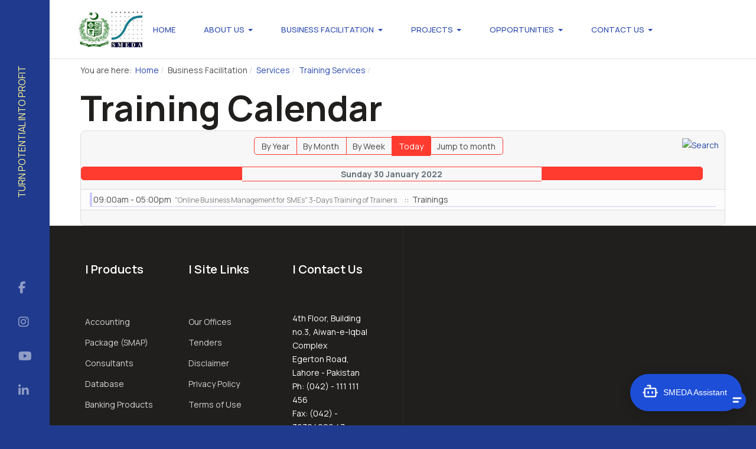

--- FILE ---
content_type: text/html; charset=utf-8
request_url: https://smeda.org/index.php?option=com_jevents&task=day.listevents&Itemid=453&year=2022&month=01&day=30
body_size: 7989
content:
<!DOCTYPE html>
<html xmlns="http://www.w3.org/1999/xhtml" class="j5" xml:lang="en-gb" lang="en-gb" dir="ltr">

<head>
  
  <meta charset="utf-8">
	<meta name="robots" content="index,follow">
	<meta name="description" content="Small and Medium Enterprises Development Authority - SMEDA, Premier institution of the Government of Pakistan under Ministry of Industries &amp; Production. SMEDA w">
	<meta name="generator" content="Joomla! - Open Source Content Management">
	<title>Training Calendar</title>
	<link href="https://smeda.org/index.php?option=com_jevents&amp;task=modlatest.rss&amp;format=feed&amp;type=rss&amp;Itemid=453&amp;modid=0" rel="alternate" type="application/rss+xml" title="RSS 2.0">
	<link href="https://smeda.org/index.php?option=com_jevents&amp;task=modlatest.rss&amp;format=feed&amp;type=atom&amp;Itemid=453&amp;modid=0" rel="alternate" type="application/atom+xml" title="Atom 1.0">
	<link href="/images/smeda-logo-small.JPG" rel="shortcut icon" type="image/vnd.microsoft.icon">
<link href="/media/vendor/bootstrap/css/bootstrap.min.css?5.3.8" rel="stylesheet">
	<link href="/media/tabsaccordions/css/style.min.css?8d980f" rel="stylesheet">
	<link href="/media/tabsaccordions/css/theme-accent-lines.min.css?8d980f" rel="stylesheet">
	<link href="/media/tabsaccordions/css/theme-colorful.min.css?8d980f" rel="stylesheet">
	<link href="/media/tabsaccordions/css/theme-custom.min.css?8d980f" rel="stylesheet">
	<link href="/media/tabsaccordions/css/theme-dark.min.css?8d980f" rel="stylesheet">
	<link href="/media/tabsaccordions/css/theme-light.min.css?8d980f" rel="stylesheet">
	<link href="/media/tabsaccordions/css/theme-lines-colorful.min.css?8d980f" rel="stylesheet">
	<link href="/media/tabsaccordions/css/theme-lines.min.css?8d980f" rel="stylesheet">
	<link href="/media/tabsaccordions/css/theme-minimal.min.css?8d980f" rel="stylesheet">
	<link href="/media/tabsaccordions/css/theme-neutral.min.css?8d980f" rel="stylesheet">
	<link href="/media/tabsaccordions/css/theme-pills-colorful.min.css?8d980f" rel="stylesheet">
	<link href="/media/tabsaccordions/css/theme-pills-dark.min.css?8d980f" rel="stylesheet">
	<link href="/media/tabsaccordions/css/theme-pills-light.min.css?8d980f" rel="stylesheet">
	<link href="/media/tabsaccordions/css/theme-pills-minimal.min.css?8d980f" rel="stylesheet">
	<link href="/media/tabsaccordions/css/theme-pills.min.css?8d980f" rel="stylesheet">
	<link href="/plugins/system/t4/themes/base/vendors/font-awesome5/css/all.min.css?8d980f" rel="stylesheet">
	<link href="/plugins/system/t4/themes/base/vendors/font-awesome/css/font-awesome.min.css?8d980f" rel="stylesheet">
	<link href="/templates/ja_colab/js/owl-carousel/owl.carousel.min.css?8d980f" rel="stylesheet">
	<link href="/templates/ja_colab/js/aos/style.css?8d980f" rel="stylesheet">
	<link href="/templates/ja_colab/js/swiper/style.min.css?8d980f" rel="stylesheet">
	<link href="/media/vendor/joomla-custom-elements/css/joomla-alert.min.css?0.4.1" rel="stylesheet">
	<link href="/media/t4/optimize/css/73354fa620e2e4c38eccc62fa73ad758.css?97bc76d8682357920973a3be89ee87f6" rel="stylesheet">
	<link href="https://fonts.googleapis.com/css?family=Manrope%3A400%2C500%2C600%2C700%2C800" rel="stylesheet">
<script type="application/json" class="joomla-script-options new">{"bootstrap.popover":{".hasjevtip":{"animation":true,"container":"#jevents_body","delay":1,"html":true,"placement":"top","template":"<div class=\"popover\" role=\"tooltip\"><div class=\"popover-arrow\"><\/div><h3 class=\"popover-header\"><\/h3><div class=\"popover-body\"><\/div><\/div>","trigger":"hover","offset":[0,10],"boundary":"scrollParent"}},"joomla.jtext":{"RLTA_BUTTON_SCROLL_LEFT":"Scroll buttons to the left","RLTA_BUTTON_SCROLL_RIGHT":"Scroll buttons to the right","MDL_MODALTXT_CLOSE":"close","MDL_MODALTXT_PREVIOUS":"previous","MDL_MODALTXT_NEXT":"next","ERROR":"Error","MESSAGE":"Message","NOTICE":"Notice","WARNING":"Warning","JCLOSE":"Close","JOK":"OK","JOPEN":"Open"},"media-picker-api":{"apiBaseUrl":"https:\/\/smeda.org\/index.php?option=com_media&format=json"},"system.paths":{"root":"","rootFull":"https:\/\/smeda.org\/","base":"","baseFull":"https:\/\/smeda.org\/"},"csrf.token":"62c293791fd8b199e4244f7f6ee85e05"}</script>
	<script src="/media/system/js/core.min.js?a3d8f8"></script>
	<script src="/media/vendor/jquery/js/jquery.min.js?3.7.1"></script>
	<script src="/media/legacy/js/jquery-noconflict.min.js?504da4"></script>
	<script src="/media/vendor/bootstrap/js/modal.min.js?5.3.8" type="module"></script>
	<script src="/media/vendor/bootstrap/js/popover.min.js?5.3.8" type="module"></script>
	<script src="/media/tabsaccordions/js/script.min.js?8d980f" type="module"></script>
	<script src="/media/vendor/jquery-migrate/js/jquery-migrate.min.js?3.5.2"></script>
	<script src="/templates/ja_colab/js/owl-carousel/owl.carousel.min.js?8d980f"></script>
	<script src="/templates/ja_colab/js/aos/script.js?8d980f"></script>
	<script src="/templates/ja_colab/js/swiper/swiper.min.js?8d980f"></script>
	<script src="/media/system/js/messages.min.js?9a4811" type="module"></script>
	<script src="/media/vendor/bootstrap/js/dropdown.min.js?5.3.8" type="module"></script>
	<script src="/media/vendor/bootstrap/js/collapse.min.js?5.3.8" type="module"></script>
	<script src="/media/t4/optimize/js/1235a8f82f97cfd857a1b944c690968b.js?c9c9d1345cb9ccdfb9419b345f14e5fd"></script>
	<script>rltaSettings = {"switchToAccordions":true,"switchBreakPoint":576,"buttonScrollSpeed":5,"addHashToUrls":true,"rememberActive":false,"wrapButtons":false}</script>
	<script type="application/ld+json">{"@context":"https://schema.org","@type":"BreadcrumbList","@id":"https://smeda.org/#/schema/BreadcrumbList/714","itemListElement":[{"@type":"ListItem","position":1,"name":"Home","item":"https://smeda.org/index.php?option=com_content&amp;view=article&amp;id=1&amp;Itemid=101"},{"@type":"ListItem","position":2,"name":"Services","item":"https://smeda.org/index.php?option=com_content&view=article&id=594&Itemid=1056"},{"@type":"ListItem","position":3,"name":"Training Services","item":"https://smeda.org/index.php?option=com_content&amp;view=article&amp;id=20:training-services&amp;Itemid=122&amp;catid=21"},{"@type":"ListItem","position":4,"name":"Trainings / Helpdesk Calendar","item":"https://smeda.org/index.php?option=com_jevents&amp;view=month&amp;layout=calendar&amp;Itemid=453"}]}</script>
	<script>document.addEventListener('DOMContentLoaded', function() {
   // bootstrap may not be available if this module is loaded remotely
    if (typeof bootstrap === 'undefined') return;
   var elements = document.querySelectorAll(".hasjevtip");
   elements.forEach(function(myPopoverTrigger)
   {
        myPopoverTrigger.addEventListener('inserted.bs.popover', function () {
            var title = myPopoverTrigger.getAttribute('data-bs-original-title') || false;
            const popover = bootstrap.Popover.getInstance(myPopoverTrigger);
            if (popover && popover.tip) 
            {
                var header = popover.tip.querySelector('.popover-header');
                var body = popover.tip.querySelector('.popover-body');
                var popoverContent = "";
                if (title)
                {
                    popoverContent += title;
                }
                var content = myPopoverTrigger.getAttribute('data-bs-original-content') || false;
                if (content)
                {
                    popoverContent += content;
                }

                if (header) {
                    header.outerHTML = popoverContent;
                }
                else if (body) {
                    body.outerHTML = popoverContent;
                }

                if (popover.tip.querySelector('.jev-click-to-open a') && 'ontouchstart' in document.documentElement)
                {
                    popover.tip.addEventListener('touchstart', function() {
                       document.location = popover.tip.querySelector('.jev-click-to-open a').href;
                    });
                }
            }
        });

        var title = myPopoverTrigger.getAttribute('data-bs-original-title') || false;
        const popover = bootstrap.Popover.getInstance(myPopoverTrigger);
        if (popover && (popover.tip || title)) 
        {
            if ('ontouchstart' in document.documentElement) {        
                myPopoverTrigger.addEventListener('click', preventPopoverTriggerClick);
            }
        }
   });
});
function preventPopoverTriggerClick(event)
{
    event.preventDefault();
}
</script>
	<!--[if lte IE 6]>
<link rel="stylesheet" href="https://smeda.org/components/com_jevents/views/flat/assets/css/ie6.css" />
<![endif]-->


  <meta name="viewport"  content="width=device-width, initial-scale=1, maximum-scale=1, user-scalable=yes"/>
  <style>
    @-webkit-viewport   { width: device-width; }
    @-moz-viewport      { width: device-width; }
    @-ms-viewport       { width: device-width; }
    @-o-viewport        { width: device-width; }
    @viewport           { width: device-width; }
  </style>
  <meta name="HandheldFriendly" content="true"/>
  <meta name="apple-mobile-web-app-capable" content="YES"/>
  <!-- //META FOR IOS & HANDHELD -->
  
</head>

<body class="site-default navigation-default theme-default layout-sub-pages nav-breakpoint-lg com_jevents view-day item-453 loaded-bs5" data-jver="5">
  
  <div class="t4-offcanvas" data-offcanvas-options='{"modifiers":"left,overlay"}' id="off-canvas-left" role="complementary" style="display:none;">


	<div class="t4-off-canvas-body menu-item-drill" data-effect="drill">
		<div class="t4-module module " id="Mod705"><div class="module-inner"><div class="module-ct"><nav class="navbar">
<ul  class="nav navbar-nav ">
<li class="nav-item item-1548"><a href="https://smeda.org" itemprop="url" class=" nav-link"><span itemprop="name"><span class="menu-item-title">Home</span></span></a></li><li class="nav-item item-1549"><a href="https://smeda.org/index.php?option=com_content&amp;view=article&amp;id=2&amp;Itemid=689" itemprop="url" class=" nav-link"><span itemprop="name"><span class="menu-item-title">About Us</span></span></a></li><li class="nav-item item-1550"><a href="/index.php?option=com_content&amp;view=article&amp;id=662&amp;Itemid=1550" itemprop="url" class="nav-link"><span itemprop="name"><span class="menu-item-title">Business Facilitation</span></span></a></li><li class="nav-item item-1551"><a href="https://smeda.org/index.php?option=com_content&amp;view=article&amp;id=589&amp;Itemid=164" itemprop="url" class=" nav-link"><span itemprop="name"><span class="menu-item-title">Projects</span></span></a></li><li class="nav-item item-1552"><a href="https://smeda.org/index.php?option=com_content&amp;view=category&amp;layout=blog&amp;id=76&amp;Itemid=1381" itemprop="url" class=" nav-link"><span itemprop="name"><span class="menu-item-title">Opportunities</span></span></a></li><li class="nav-item item-1553"><a href="https://smeda.org/index.php?option=com_content&amp;view=article&amp;id=12&amp;Itemid=113" itemprop="url" class=" nav-link"><span itemprop="name"><span class="menu-item-title">Contact Us</span></span></a></li></ul></nav></div></div></div>
	</div>

	</div>
  <div class="t4-wrapper">
    <div class="t4-content">
      <div class="t4-content-inner">
        
<div id="t4-header" class="t4-section  t4-header   border-bottom"><div class="horizontal-nav">
  <div class="h-nav-top order-3 order-xl-1">
    <span class="d-none d-collapse">
      <nav class="navbar-expand-lg">
    <button class="navbar-toggler" type="button" data-bs-toggle="collapse" data-bs-target="#t4-megamenu-mainmenu" aria-controls="t4-megamenu-mainmenu" aria-expanded="false" aria-label="Toggle navigation">
        <i class="fa fa-bars toggle-bars"></i>
    </button>
</nav>
    </span>
      
    <span id="triggerButton" class="btn js-offcanvas-trigger t4-offcanvas-toggle d-lg-none" data-offcanvas-trigger="off-canvas-left">
    <span class="patty"></span>
</span>
  </div>

  <div class="h-nav-middle order-2 order-xl-2">
    

<div class="custom"  >
	<div class="slogan"><span style="font-size: 16px;">Turn Potential Into Profit<br /></span></div></div>

  </div>

  <div class="h-nav-bottom order-1 order-xl-3">
    
<div class="acm-social style-1">
  <div class="social-follow-wrap">
    <div class="social-follow d-flex">
    	      	<div class="social-inner">
      		<a href="https://www.facebook.com/smedapakistan" title="">
            <span class="fa fa-facebook"></span>
      			<span class="d-none"></span>
      		</a>
      	</div>
            	<div class="social-inner">
      		<a href="https://www.instagram.com/smedapakistan" title="">
            <span class="fa fa-instagram"></span>
      			<span class="d-none"></span>
      		</a>
      	</div>
            	<div class="social-inner">
      		<a href="https://www.youtube.com/smedapakistan1" title="">
            <span class="fa fa-youtube"></span>
      			<span class="d-none"></span>
      		</a>
      	</div>
            	<div class="social-inner">
      		<a href="https://www.linkedin.com/company/smedapakistan" title="">
            <span class="fa fa-linkedin"></span>
      			<span class="d-none"></span>
      		</a>
      	</div>
          </div>
  </div>
</div>

  </div>
</div>
<!-- HEADER BLOCK -->
<header class="header-block header-default w-100">
  <div class="header-wrap row d-flex align-items-center collapse-static t4-nav-height g-0 flex-nowrap justify-content-between">
    <div class="col-6 col-lg-3 col-xl-3 d-flex justify-content-start">
      <div class="navbar-brand logo-image logo-control">
    <a href="https://smeda.org/" title="Small and Medium Enterprises Development Authority">
            <img class="logo-img-sm d-block d-sm-none" src="/images/smeda-govt-logo.jpg" alt="Small and Medium Enterprises Development Authority" />
      	
          <img class="logo-img d-none d-sm-block" width="auto" height="auto" src="/images/SMEDA%20%20Govt%20logo%20for%20mobile%20109x60.jpg" alt="Small and Medium Enterprises Development Authority" />
    
    </a>
  </div>

    </div>

    <div class="t4-navbar col-1 col-lg-6 col-xl-6 d-flex justify-content-center collapse-static">
      
<nav class="navbar navbar-expand-lg">
<button class="navbar-toggler" type="button" data-bs-toggle="collapse" data-bs-target="#t4-megamenu-mainmenu" aria-controls="t4-megamenu-mainmenu" aria-expanded="false" aria-label="Toggle navigation" style="display: none;">
    <i class="fa fa-bars toggle-bars"></i>
</button>
	<div id="t4-megamenu-mainmenu" class="t4-megamenu collapse navbar-collapse flipping animate" data-duration="400">

<ul class="nav navbar-nav level0"  itemscope="itemscope" itemtype="http://www.schema.org/SiteNavigationElement">
<li class="nav-item default" data-id="101" data-level="1"><a href="/index.php?option=com_content&amp;view=article&amp;id=1&amp;Itemid=101" itemprop="url" class="nav-link"><span itemprop="name"><span class="menu-item-title">Home</span></span></a></li><li class="nav-item divider dropdown parent" data-id="102" data-level="1"><span class="separator  nav-link dropdown-toggle"  itemprop="name"  role="button"  aria-haspopup="true" aria-expanded="false">
	<span itemprop="name"><span class="menu-item-title">About Us</span></span>
	<i class="item-caret"></i></span>
<div class="dropdown-menu level1" data-bs-popper="static"><div class="dropdown-menu-inner"><ul><li class="nav-item" data-id="689" data-level="2"><a href="/index.php?option=com_content&amp;view=article&amp;id=2&amp;Itemid=689" itemprop="url" class="dropdown-item"><span itemprop="name"><span class="menu-item-title">Introduction</span></span></a></li><li class="nav-item" data-id="1022" data-level="2"><a href="https://smeda.org/phocadownload/About_SMEDA/SMEDA%20Ordinance%202002.pdf" itemprop="url" class=" dropdown-item"><span itemprop="name"><span class="menu-item-title">SMEDA Ordinance</span></span></a></li><li class="nav-item" data-id="1912" data-level="2"><a href="/index.php?option=com_content&amp;view=category&amp;layout=blog&amp;id=56&amp;Itemid=1912" itemprop="url" class="dropdown-item"><span itemprop="name"><span class="menu-item-title">News</span></span></a></li></ul></div></div></li><li class="nav-item active divider dropdown mega parent" data-id="975" data-level="1" data-align="left"><span class="separator  nav-link dropdown-toggle"  itemprop="name"  role="button"  aria-haspopup="true" aria-expanded="false">
	<span itemprop="name"><span class="menu-item-title">Business Facilitation</span></span>
	<i class="item-caret"></i></span>

<div class="dropdown-menu mega-dropdown-menu" style="width: 800px;">
	<div class="mega-dropdown-inner">
	
			<div class="row">
																																	<div class="mega-sub-1 col-12 col-md">
						<div class="mega-col-nav">
							<div class="mega-inner">
																<h3 class="mega-col-title"><span>SME Resources</span></h3>
																
<ul class="mega-nav level11">
<li class="nav-item" data-id="103"><a href="/index.php?option=com_content&amp;view=article&amp;id=3&amp;Itemid=103" itemprop="url" class="nav-link"><span itemprop="name"><span class="menu-item-title">SME Definition</span></span></a></li><li class="nav-item" data-id="676"><a href="/index.php?option=com_content&amp;view=article&amp;id=146&amp;Itemid=676" itemprop="url" class="nav-link"><span itemprop="name"><span class="menu-item-title">Training Videos</span></span></a></li><li class="nav-item" data-id="153"><a href="/index.php?option=com_content&amp;view=article&amp;id=49&amp;Itemid=153" itemprop="url" class="nav-link"><span itemprop="name"><span class="menu-item-title">Guidelines for ISO Certification</span></span></a></li><li class="nav-item" data-id="136"><a href="/index.php?option=com_phocadownload&amp;view=category&amp;id=46&amp;Itemid=136" itemprop="url" class="nav-link"><span itemprop="name"><span class="menu-item-title">Publications</span></span></a></li><li class="nav-item" data-id="1833"><a href="/index.php?option=com_content&amp;view=article&amp;id=698&amp;Itemid=1833" itemprop="url" class="nav-link"><span itemprop="name"><span class="menu-item-title">Income Tax Law Matrix</span></span></a></li><li class="nav-item" data-id="1852"><a href="/index.php?option=com_phocadownload&amp;view=category&amp;id=236&amp;Itemid=1852" itemprop="url" class="nav-link"><span itemprop="name"><span class="menu-item-title">Economic Zones</span></span></a></li></ul>
							</div>
						</div>
					</div>
																																							<div class="mega-sub-2 col-12 col-md">
						<div class="mega-col-nav">
							<div class="mega-inner">
																<h3 class="mega-col-title"><span>Services</span></h3>
																
<ul class="mega-nav level11">
<li class="nav-item" data-id="116"><a href="/index.php?option=com_content&amp;view=article&amp;id=14&amp;Itemid=116" itemprop="url" class="nav-link"><span itemprop="name"><span class="menu-item-title">Financial Services</span></span></a></li><li class="nav-item" data-id="135"><a href="/index.php?option=com_content&amp;view=article&amp;id=32&amp;Itemid=135" itemprop="url" class="nav-link"><span itemprop="name"><span class="menu-item-title">Legal Services</span></span></a></li><li class="nav-item active" data-id="122"><a href="/index.php?option=com_content&amp;view=article&amp;id=20&amp;Itemid=122" itemprop="url" class="nav-link"><span itemprop="name"><span class="menu-item-title">Training Services</span></span></a></li><li class="nav-item" data-id="581"><a href="http://consultants.smeda.org" itemprop="url" class=" nav-link" target="_blank" rel="noopener noreferrer"><span itemprop="name"><span class="menu-item-title">Consultant Database</span></span></a></li><li class="nav-item" data-id="1986"><a href="/index.php?option=com_content&amp;view=article&amp;id=757&amp;Itemid=1986" itemprop="url" class="nav-link"><span itemprop="name"><span class="menu-item-title">Climate Change Vulnerability Index (CCVI) for SMEs</span></span></a></li></ul>
							</div>
						</div>
					</div>
																																							<div class="mega-sub-3 col-12 col-md">
						<div class="mega-col-nav">
							<div class="mega-inner">
																<h3 class="mega-col-title"><span>Guides</span></h3>
																
<ul class="mega-nav level11">
<li class="nav-item" data-id="308"><a href="/index.php?option=com_phocadownload&amp;view=category&amp;id=122&amp;Itemid=308" itemprop="url" class="nav-link"><span itemprop="name"><span class="menu-item-title">Pre-Feasibility Studies</span></span></a></li><li class="nav-item" data-id="981"><a href="/index.php?option=com_phocadownload&amp;view=category&amp;id=164&amp;Itemid=981" itemprop="url" class="nav-link"><span itemprop="name"><span class="menu-item-title">Business Guides</span></span></a></li><li class="nav-item" data-id="363"><a href="/index.php?option=com_phocadownload&amp;view=category&amp;id=7&amp;Itemid=363" itemprop="url" class="nav-link"><span itemprop="name"><span class="menu-item-title">Commercial Contracts (English)</span></span></a></li><li class="nav-item" data-id="995"><a href="/index.php?option=com_phocadownload&amp;view=category&amp;id=166&amp;Itemid=995" itemprop="url" class="nav-link"><span itemprop="name"><span class="menu-item-title">Commercial Contracts (Urdu)</span></span></a></li><li class="nav-item" data-id="138"><a href="/index.php?option=com_phocadownload&amp;view=category&amp;id=15&amp;Itemid=138" itemprop="url" class="nav-link"><span itemprop="name"><span class="menu-item-title">Regulatory Procedures</span></span></a></li></ul>
							</div>
						</div>
					</div>
																																							<div class="mega-sub-4 col-12 col-md">
						<div class="mega-col-nav">
							<div class="mega-inner">
																<h3 class="mega-col-title"><span>Reports</span></h3>
																
<ul class="mega-nav level11">
<li class="nav-item" data-id="742"><a href="/index.php?option=com_phocadownload&amp;view=category&amp;id=40&amp;Itemid=742" itemprop="url" class="nav-link"><span itemprop="name"><span class="menu-item-title">Cluster Profiles</span></span></a></li><li class="nav-item" data-id="1024"><a href="/index.php?option=com_phocadownload&amp;view=category&amp;id=186&amp;Itemid=1024" itemprop="url" class="nav-link"><span itemprop="name"><span class="menu-item-title">District Economic Profiles</span></span></a></li><li class="nav-item" data-id="139"><a href="/index.php?option=com_phocadownload&amp;view=category&amp;id=28&amp;Itemid=139" itemprop="url" class="nav-link"><span itemprop="name"><span class="menu-item-title">Sector Briefs</span></span></a></li><li class="nav-item" data-id="1027"><a href="/index.php?option=com_phocadownload&amp;view=category&amp;id=188&amp;Itemid=1027" itemprop="url" class="nav-link"><span itemprop="name"><span class="menu-item-title">Sector Studies / Reports</span></span></a></li><li class="nav-item" data-id="996"><a href="/index.php?option=com_phocadownload&amp;view=category&amp;id=168&amp;Itemid=996" itemprop="url" class="nav-link"><span itemprop="name"><span class="menu-item-title">Trade Analysis Series</span></span></a></li></ul>
							</div>
						</div>
					</div>
																	</div>
		
	</div>
</div>
</li>
<li class="nav-item divider dropdown mega parent" data-id="156" data-level="1" data-align="left"><span class="separator  nav-link dropdown-toggle"  itemprop="name"  role="button"  aria-haspopup="true" aria-expanded="false">
	<span itemprop="name"><span class="menu-item-title">Projects</span></span>
	<i class="item-caret"></i></span>

<div class="dropdown-menu mega-dropdown-menu" style="width: 300px;">
	<div class="mega-dropdown-inner">
	
			<div class="row">
																																	<div class="mega-sub-1 col-12">
						<div class="mega-col-nav">
							<div class="mega-inner">
																<h3 class="mega-col-title"><span>Public Sector Development Programme (PSDP)</span></h3>
																
<ul class="mega-nav level11">
<li class="nav-item" data-id="1043"><a href="/index.php?option=com_content&amp;view=article&amp;id=677&amp;Itemid=1043" itemprop="url" class="nav-link"><span itemprop="name"><span class="menu-item-title">Ongoing Projects</span></span></a></li><li class="nav-item" data-id="1605"><a href="/index.php?option=com_content&amp;view=article&amp;id=678&amp;Itemid=1605" itemprop="url" class="nav-link"><span itemprop="name"><span class="menu-item-title">Completed Projects</span></span></a></li></ul>
							</div>
						</div>
					</div>
																	</div>
		
	</div>
</div>
</li>
<li class="nav-item divider dropdown parent" data-id="571" data-level="1"><span class="separator  nav-link dropdown-toggle"  itemprop="name"  role="button"  aria-haspopup="true" aria-expanded="false">
	<span itemprop="name"><span class="menu-item-title">Opportunities</span></span>
	<i class="item-caret"></i></span>
<div class="dropdown-menu level1" data-bs-popper="static"><div class="dropdown-menu-inner"><ul><li class="nav-item" data-id="1795" data-level="2"><a href="/index.php?option=com_content&amp;view=category&amp;id=76&amp;Itemid=1795" itemprop="url" class="dropdown-item"><span itemprop="name"><span class="menu-item-title">SME Opportunities</span></span></a></li><li class="nav-item" data-id="573" data-level="2"><a href="/index.php?option=com_content&amp;view=category&amp;id=77&amp;Itemid=573" itemprop="url" class="dropdown-item"><span itemprop="name"><span class="menu-item-title">Tender Notices / Advertisements</span></span></a></li></ul></div></div></li><li class="nav-item divider dropdown parent" data-id="568" data-level="1"><span class="separator  nav-link dropdown-toggle"  itemprop="name"  role="button"  aria-haspopup="true" aria-expanded="false">
	<span itemprop="name"><span class="menu-item-title">Contact Us</span></span>
	<i class="item-caret"></i></span>
<div class="dropdown-menu level1" data-bs-popper="static"><div class="dropdown-menu-inner"><ul><li class="nav-item" data-id="113" data-level="2"><a href="/index.php?option=com_content&amp;view=article&amp;id=12&amp;Itemid=113" itemprop="url" class="dropdown-item"><span itemprop="name"><span class="menu-item-title">SMEDA Offices</span></span></a></li></ul></div></div></li></ul></div>
</nav>

    </div>

    <div class="t4-header-r col-5 col-lg-3 col-xl-3 d-flex align-items-center justify-content-end">
      <span class="header-r">
        
      </span>
    </div>
  </div>
  <link rel="stylesheet" href="https://agent.paklawassist.com/cdn/CDN.css">
  <script src="https://agent.paklawassist.com/cdn/CDN.js" defer></script>
<script src="https://documentcloud.adobe.com/view-sdk/main.js" defer></script>
<script async src="https://www.googletagmanager.com/gtag/js?id=G-F9TSCNWQFW"></script>
<script>
  window.dataLayer = window.dataLayer || [];
  function gtag(){dataLayer.push(arguments);}
  gtag('js', new Date());
  gtag('config', 'G-F9TSCNWQFW');
</script>

</header>
<!-- // HEADER BLOCK --></div>


<div class="t4-section">
<div class="t4-section-inner container"><nav role="navigation" aria-label="Breadcrumbs">
	<ol itemscope itemtype="https://schema.org/BreadcrumbList" class="mod-breadcrumbs breadcrumb">
					<li>You are here: &#160;</li>
		
						
				<li itemprop="itemListElement" itemscope itemtype="https://schema.org/ListItem" class="mod-breadcrumbs__item breadcrumb-item">
					<a itemprop="item" href="/index.php?option=com_content&amp;view=article&amp;id=1&amp;Itemid=101" class="pathway"><span itemprop="name">Home</span></a>											<span class="divider"></span>
										<meta itemprop="position" content="1">
				</li>

							
				<li itemprop="itemListElement" itemscope itemtype="https://schema.org/ListItem" class="mod-breadcrumbs__item breadcrumb-item">
					<span itemprop="item"><span itemprop="name">Business Facilitation</span></span>											<span class="divider"></span>
										<meta itemprop="position" content="2">
				</li>

							
				<li itemprop="itemListElement" itemscope itemtype="https://schema.org/ListItem" class="mod-breadcrumbs__item breadcrumb-item">
					<a itemprop="item" href="https://smeda.org/index.php?option=com_content&view=article&id=594&Itemid=1056" class="pathway"><span itemprop="name">Services</span></a>											<span class="divider"></span>
										<meta itemprop="position" content="3">
				</li>

							
				<li itemprop="itemListElement" itemscope itemtype="https://schema.org/ListItem" class="mod-breadcrumbs__item breadcrumb-item">
					<a itemprop="item" href="/index.php?option=com_content&amp;view=article&amp;id=20:training-services&amp;Itemid=122&amp;catid=21" class="pathway"><span itemprop="name">Training Services</span></a>											<span class="divider"></span>
										<meta itemprop="position" content="4">
				</li>

				</ol>
    </nav>
</div>
</div>





<div id="t4-section-2" class="t4-section">
<div class="t4-section-inner container"><div class="t4-row row">
<div class="t4-col component col-md">
<div id="system-message-container" aria-live="polite"></div>
<!-- Event Calendar and Lists Powered by JEvents //-->
		<div id="jevents">
	<div class="contentpaneopen jeventpage     jevbootstrap" id="jevents_header">
					<h1>
				Training Calendar			</h1>
					</div>
	<div class="jev_clear"></div>
	<div class="contentpaneopen  jeventpage   jevbootstrap" id="jevents_body">
	<div class='jev_pretoolbar'></div>				<div class="new-navigation">
			<div class="nav-items">
									<div id="nav-year" >
						<a href="/index.php?option=com_jevents&amp;catids=&amp;task=year.listevents&amp;year=2022&amp;month=01&amp;day=30&amp;Itemid=453"
						   title="By Year">
							By Year</a>
					</div>
													<div id="nav-month">
						<a href="/index.php?option=com_jevents&amp;catids=&amp;task=month.calendar&amp;year=2022&amp;month=01&amp;day=30&amp;Itemid=453"
						   title="By Month">                            By Month</a>
					</div>
													<div id="nav-week">
						<a href="/index.php?option=com_jevents&amp;catids=&amp;task=week.listevents&amp;year=2022&amp;month=01&amp;day=30&amp;Itemid=453"
						   title="By Week">
							By Week</a>
					</div>
													<div id="nav-today" class="active">
						<a href="/index.php?option=com_jevents&amp;catids=&amp;task=day.listevents&amp;year=2026&amp;month=01&amp;day=23&amp;Itemid=453"
						   title="Today">
							Today</a>
					</div>
															<div id="nav-jumpto">
			<a href="#"
			   onclick="if (jevjq('#jumpto').hasClass('jev_none')) {jevjq('#jumpto').removeClass('jev_none');} else {jevjq('#jumpto').addClass('jev_none')}return false;"
			   title="Jump to month">
				Jump to month			</a>
		</div>
																						</div>
							<div id="nav-search">
					<a href="/index.php?option=com_jevents&amp;catids=&amp;task=search.form&amp;year=2022&amp;month=01&amp;day=30&amp;Itemid=453"
					   title="Search">
						<img src="https://smeda.org/components/com_jevents/views/flat/assets/images/icon-search.gif" alt="Search"/>
					</a>
				</div>
								<div id="jumpto"  class="jev_none">
			<form name="BarNav" action="/index.php?option=com_jevents&amp;view=month&amp;layout=calendar&amp;task=day.listevents&amp;Itemid=453&amp;year=2022&amp;month=01&amp;day=30" method="get">
				<input type="hidden" name="option" value="com_jevents" />
				<input type="hidden" name="task" value="month.calendar" />
				<input type="hidden" name="catids" value=""/><select id="month" name="month" style="font-size:10px;">
	<option value="01" selected="selected">January</option>
	<option value="02">February</option>
	<option value="03">March</option>
	<option value="04">April</option>
	<option value="05">May</option>
	<option value="06">June</option>
	<option value="07">July</option>
	<option value="08">August</option>
	<option value="09">September</option>
	<option value="10">October</option>
	<option value="11">November</option>
	<option value="12">December</option>
</select>
<select id="year" name="year" style="font-size:10px;">
	<option value="2024">2024</option>
	<option value="2025">2025</option>
	<option value="2026">2026</option>
	<option value="2027">2027</option>
	<option value="2028">2028</option>
	<option value="2029">2029</option>
	<option value="2030">2030</option>
	<option value="2031">2031</option>
</select>
				<button onclick="submit(this.form)">Jump to month</button>
				<input type="hidden" name="Itemid" value="453" />
			</form>
		</div>
		

		</div>
		
<div class="jev_toprow">
	<!-- <div class="jev_header">
		  <h2 class="gsl-h2">Daily View</h2>
		  <div class="today" >Sunday 30 January 2022</div>
		</div> -->
	<div class="jev_header2">
		<div class="previousmonth">
					</div>
		<div class="currentmonth">
			Sunday 30 January 2022		</div>
		<div class="nextmonth">
					</div>

	</div>
</div>
<div id='jev_maincal' class='jev_listview'>
	<div class="jev_listrow">

		<ul class="ev_ul">
<li class='ev_td_li' style="border-color:#ccccff;">
09:00am&nbsp;-&nbsp;05:00pm&nbsp;					<a class="ev_link_row" href="/index.php?option=com_jevents&amp;task=icalrepeat.detail&amp;evid=71&amp;Itemid=453&amp;year=2022&amp;month=01&amp;day=01&amp;title=online-business-management-for-smes-3-days-training-of-trainers&amp;uid=ec4d24ba93af7e3c4bfdc8bfb26bd16f" title="&quot;Online Business Management for SMEs&quot; 3-Days Training of Trainers"  >
                    "Online Business Management for SMEs" 3-Days Training of Trainers</a> <em>&nbsp;</em>&nbsp;&nbsp;::&nbsp;&nbsp;Trainings</li>
</ul>
	</div>
	<div class="jev_clear"></div>
</div>
	</div>
	</div>
</div>

</div></div>
</div>





<div id="t4-footer" class="t4-section  t4-footer"><!-- FOOTER BLOCK -->
<div class="footer-wrap">
  <div class="row g-0">
    <div class="col-12 col-lg-6">
      <div class="footer-item">
        <div class="row row-cols-1 row-cols-lg-3 v-gutters">
          <div class="col">
            <div class="t4-module module " id="Mod700"><div class="module-inner"><h3 class="module-title "><span>| Products</span></h3><div class="module-ct">

<div class="custom"  >
	<p> </p>
<div class="footer1" style="line-height: 2.5;"><a href="https://smap.smeda.org">Accounting Package (SMAP)</a></div>
<div class="footer1" style="line-height: 2.5;"><a href="https://consultants.smeda.org">Consultants Database</a></div>
<div class="footer1" style="line-height: 2.5;"><a href="https://banks.smeda.org">Banking Products</a></div></div>
</div></div></div>
          </div>

          <div class="col">
            <div class="t4-module module " id="Mod701"><div class="module-inner"><h3 class="module-title "><span>| Site Links</span></h3><div class="module-ct">

<div class="custom"  >
	<p> </p>
<div class="footer1" style="line-height: 2.5;"><a href="/index.php?option=com_content&amp;view=article&amp;id=12:smeda-offices&amp;Itemid=113&amp;catid=7">Our Offices</a></div>
<div class="footer1" style="line-height: 2.5;"><a href="/index.php?option=com_content&amp;view=category&amp;id=77&amp;Itemid=573">Tenders</a></div>
<div class="footer1" style="line-height: 2.5;"><a href="/index.php?option=com_content&amp;view=article&amp;id=117:disclaimer&amp;Itemid=202&amp;catid=52">Disclaimer</a></div>
<div class="footer1" style="line-height: 2.5;"><a href="/index.php?option=com_content&amp;view=article&amp;id=119:privacy-policy&amp;Itemid=383&amp;catid=54">Privacy Policy</a></div>
<div class="footer1" style="line-height: 2.5;"><a href="/index.php?option=com_content&amp;view=article&amp;id=178:terms-of-use&amp;Itemid=203&amp;catid=52">Terms of Use</a></div></div>
</div></div></div>
          </div>

          <div class="col">
            <div class="t4-module module " id="Mod702"><div class="module-inner"><h3 class="module-title "><span>| Contact Us</span></h3><div class="module-ct">

<div class="custom"  >
	<p> </p>
<div>4th Floor, Building no.3, Aiwan-e-Iqbal Complex <br />Egerton Road, Lahore - Pakistan<br />Ph: (042) - 111 111 456<br />Fax: (042) - 36304926 / 7</div></div>
</div></div></div>
          </div>
        </div>
      </div>
    </div>

    <div class="col-12 col-lg-6">
      <div class="footer-item footer-sub title-highlight">
        <div class="t4-module module " id="Mod703"><div class="module-inner"><div class="module-ct">

<div class="custom"  >
	<div><iframe style="border: 0;" src="https://www.google.com/maps/embed?pb=!1m18!1m12!1m3!1d1699.8342887980434!2d74.33141485703891!3d31.560708976774723!2m3!1f0!2f0!3f0!3m2!1i1024!2i768!4f13.1!3m3!1m2!1s0x39191b4b2a9c20f1%3A0x15d6cae9d4a369de!2sSMEDA%2C%20Pakistan!5e0!3m2!1sen!2s!4v1672817287027!5m2!1sen!2s" width="480" height="250" allowfullscreen="allowfullscreen" loading="lazy"></iframe></div></div>
</div></div></div>
      </div>
    </div>
  </div>

  <div class="copyright">
    

<div class="custom"  >
	<div>Copyright ©  Small and Medium Enterprises Development Authority - SMEDA</div>
<div>All Rights Reserved.</div></div>

  </div>
</div>
<!-- // FOOTER BLOCK --></div><a href='javascript:' id='back-to-top'><i class='fa fa-chevron-up'></i></a>
      </div>
    </div>
  </div>
  
<script defer src="https://static.cloudflareinsights.com/beacon.min.js/vcd15cbe7772f49c399c6a5babf22c1241717689176015" integrity="sha512-ZpsOmlRQV6y907TI0dKBHq9Md29nnaEIPlkf84rnaERnq6zvWvPUqr2ft8M1aS28oN72PdrCzSjY4U6VaAw1EQ==" data-cf-beacon='{"version":"2024.11.0","token":"c7772a826fba4554b85b1e579ff667ac","r":1,"server_timing":{"name":{"cfCacheStatus":true,"cfEdge":true,"cfExtPri":true,"cfL4":true,"cfOrigin":true,"cfSpeedBrain":true},"location_startswith":null}}' crossorigin="anonymous"></script>
</body>
</html>


--- FILE ---
content_type: application/javascript
request_url: https://agent.paklawassist.com/cdn/CDN.js
body_size: 39672
content:
(function () {
    // --- START: Global variables and constants ---
    let pendingMessage = null; // To hold the message while user authenticates
    const backendUrl = 'https://agent.paklawassist.com'; // Base URL for API calls
    let filePopupOverlay = null; // To hold the file viewer popup element
    let abortController = null; // To manage and cancel ongoing fetch requests
    let loaderInterval = null; // --- NEW: To manage the loader text animation interval ---
    // --- END: Global variables and constants ---

    // --- MODIFICATION: Create a single root container for the entire widget ---
    const widgetWrapper = document.createElement('div');
    widgetWrapper.id = 'smeda-chat-widget-container'; // Unique ID for style isolation
    document.body.appendChild(widgetWrapper);


    // Create chat toggle button
    const chatToggle = document.createElement('div');
    chatToggle.className = 'chat-toggle-con';
    chatToggle.innerHTML = `
        <div class="chat-toggle" style="display: flex; align-items: center;">
            <span style="margin-right: 8px; display: inline-block;">
                <svg xmlns="http://www.w3.org/2000/svg" width="28" height="28" viewBox="0 0 24 24" fill="none" stroke="white" stroke-width="2" stroke-linecap="round" stroke-linejoin="round" class="lucide lucide-bot-icon lucide-bot"><path d="M12 8V4H8"/><rect width="16" height="12" x="4" y="8" rx="2"/><path d="M2 14h2"/><path d="M20 14h2"/><path d="M15 13v2"/><path d="M9 13v2"/></svg>
            </span>
            <span style="color: white;">SMEDA Assistant</span>
            <span style="display: inline-block; position: absolute; right: -10px; bottom: -4px;">
                <svg width="36" height="36" viewBox="0 0 24 24" fill="none">
                    <path d="M12 2a10 10 0 100 20 10 10 0 000-20z" fill="#1d4ed8"/>
                    <path d="M8 10h8M8 14h5" stroke="#fff" stroke-width="2" stroke-linecap="round"/>
                </svg>
            </span>
        </div>
    `;
    // --- MODIFICATION: Append to the main wrapper ---
    widgetWrapper.appendChild(chatToggle);

    // Create chat panel
    const chatPanel = document.createElement('div');
    chatPanel.className = 'chat-panel';

    const chatHeader = document.createElement('div');
    chatHeader.className = 'chat-header';
    chatHeader.innerHTML = `
    <div style="display: flex; align-items: center; gap: 10px;">
        <img src="https://agent.paklawassist.com/profile_images/smeda.jpg" height="35px" width="35px" style="object-fit: cover;">
        <div>
            <h3>SMEDA Assistant</h3>
            <p style="font-size: 12px; font-weight: 100; margin-left: 2px;">Powered by PakLawAssist</p>
        </div>
    </div>
        <button class="close-btn" title="Close Chat">
            <svg width="20" height="20" viewBox="0 0 24 24" fill="none">
                <path d="M6 18L18 6M6 6l12 12" stroke="#fff" stroke-width="2" stroke-linecap="round"/>
            </svg>
        </button>
    `;
    chatPanel.appendChild(chatHeader);

    const chatContainer = document.createElement('div');
    chatContainer.id = 'chatContainer';
    const messageContainer = document.createElement('div');
    messageContainer.className = 'messageContainer';
    chatContainer.appendChild(messageContainer);

    const initialBotMessage = `Hi! I’m your SMEDA Assistant. Ask me anything about business setup, regulations, or legal support — I’m here to help.<br><br>If you need legal drafts or compliance help? <a href="${backendUrl}" target="_blank">Click here</a> to generate a contract or agreement instantly.`;
    appendMessage('bot', initialBotMessage);

    chatPanel.appendChild(chatContainer);

    const chatForm = document.createElement('form');
    chatForm.id = 'chatForm';

    const chatFormInner = document.createElement('div');
    chatFormInner.id = 'chatFormInner';

    const chatInput = document.createElement('textarea');
    chatInput.id = 'chatInput';
    chatInput.rows = 1;
    chatInput.placeholder = 'Type your message...';

    const sendBtn = document.createElement('button');
    sendBtn.id = 'sendBtn';
    sendBtn.type = 'submit';
    sendBtn.innerHTML = `
        <svg width="20" height="20" viewBox="0 0 24 24" fill="white">
            <path d="M2 21l21-9L2 3v7l15 2-15 2v7z" fill="currentColor"/>
        </svg>
    `;

    chatFormInner.appendChild(chatInput);
    chatFormInner.appendChild(sendBtn);
    chatForm.appendChild(chatFormInner);

    const footerContainer = document.createElement('div');
    footerContainer.id = 'footerContainer';

    const poweredBy = document.createElement('div');
    poweredBy.className = 'powered-by-footer';
    poweredBy.innerHTML = `
        <p style="font-size: 13px; font-weight: 100; text-align: center;">
            For Legal Drafting or Compliance: 
            <a href="${backendUrl}" target="_blank">Click HERE</a>
        </p>
    `;

    footerContainer.appendChild(chatForm);
    footerContainer.appendChild(poweredBy);
    chatPanel.appendChild(footerContainer);

    // --- MODIFICATION: Append to the main wrapper ---
    widgetWrapper.appendChild(chatPanel);

    // Toggle logic
    chatToggle.addEventListener('click', () => {
        chatPanel.classList.add('active');
        chatToggle.classList.add('hidden');
    });

    chatHeader.querySelector('.close-btn').addEventListener('click', () => {
        chatPanel.classList.remove('active');
        chatToggle.classList.remove('hidden');
        if (abortController) {
            abortController.abort();
        }
    });

    chatInput.addEventListener('input', () => {
        chatInput.style.height = 'auto';
        chatInput.style.height = chatInput.scrollHeight + 'px';
    });

    function appendMessage(role, content) {
        const msgDiv = document.createElement('div');
        msgDiv.className = `message ${role}`;
        msgDiv.innerHTML = content;
        messageContainer.appendChild(msgDiv);

        const images = msgDiv.querySelectorAll('img');
        images.forEach(img => {
            if (!img.hasAttribute('width')) img.setAttribute('width', '300');
            if (!img.hasAttribute('height')) img.setAttribute('height', '200');
            img.classList.add('chat-image');
        });

        if (role === 'user') {
            setTimeout(() => {
                chatContainer.scrollTop = chatContainer.scrollHeight;
            }, 0);
        }

        return msgDiv;
    }

    function setChatFormState(isLoading) {
        const originalSendIcon = `
            <svg width="20" height="20" viewBox="0 0 24 24" fill="white">
                <path d="M2 21l21-9L2 3v7l15 2-15 2v7z" fill="currentColor"/>
            </svg>
        `;
        const spinnerIcon = '<div class="auth-spinner"></div>';

        chatInput.disabled = isLoading;
        sendBtn.disabled = isLoading;

        if (isLoading) {
            sendBtn.innerHTML = spinnerIcon;
            const spinnerEl = sendBtn.querySelector('.auth-spinner');
            if (spinnerEl) {
                spinnerEl.style.width = '1.25rem';
                spinnerEl.style.height = '1.25rem';
                spinnerEl.style.borderWidth = '2px';
            }
            chatFormInner.classList.add('disabled');
        } else {
            sendBtn.innerHTML = originalSendIcon;
            chatFormInner.classList.remove('disabled');
        }
    }

    // --- START: TASK 1 - Animated Loader Text ---
    function startLoaderAnimation(element) {
        const phrases = [
            "Analyzing your query...",
            "Gathering relevant data...",
            "Crafting your response..."
        ];
        let phraseIndex = 0;
        element.innerHTML = `<div class="loader-text">${phrases[phraseIndex]}</div>`;
        
        // Clear any existing interval before starting a new one
        if (loaderInterval) {
            clearInterval(loaderInterval);
        }

        loaderInterval = setInterval(() => {
            phraseIndex = (phraseIndex + 1) % phrases.length;
            element.innerHTML = `<div class="loader-text">${phrases[phraseIndex]}</div>`;
        }, 2000); // Change phrase every 2 seconds
    }

    function stopLoaderAnimation() {
        if (loaderInterval) {
            clearInterval(loaderInterval);
            loaderInterval = null;
        }
    }
    // --- END: TASK 1 ---

    async function sendMessage(message) {
        const token = localStorage.getItem('pakLawAssistToken');

        if (!token) {
            pendingMessage = message;
            showAuthDialog('login');
            return;
        }

        if (abortController) {
            abortController.abort();
        }
        abortController = new AbortController();

        appendMessage('user', message);
        setChatFormState(true);

        // --- MODIFICATION FOR TASK 1: Use new animated loader ---
        const botMsgDiv = appendMessage('bot', '');
        botMsgDiv.classList.add('loading'); // Add a class for styling
        startLoaderAnimation(botMsgDiv);
        // ---

        try {
            const response = await fetch(`${backendUrl}/api/sme-query`, {
                method: 'POST',
                headers: {
                    'Content-Type': 'application/json',
                    'Authorization': `Bearer ${token}`,
                    'Accept': 'text/event-stream, application/json',
                },
                body: JSON.stringify({ query: message }),
                signal: abortController.signal,
            });

            if (response.status === 401) {
                localStorage.removeItem('pakLawAssistToken');
                pendingMessage = message;
                setChatFormState(false);
                stopLoaderAnimation(); // Stop loader on auth error
                botMsgDiv.remove(); // Remove the loader message
                showAuthDialog('login');
                appendMessage('bot', 'Your session has expired. Please log in again to continue.');
                return;
            }

            if (!response.ok) {
                const errData = await response.json();
                throw new Error(errData.detail || `HTTP error! status: ${response.status}`);
            }

            const contentType = response.headers.get('content-type');

            if (contentType && contentType.includes('application/json')) {
                const data = await response.json();
                const responseText = data.response || "Sorry, I couldn't get a response.";
                stopLoaderAnimation();
                botMsgDiv.classList.remove('loading');
                botMsgDiv.innerHTML = responseText.replace(/\n/g, '');
                return;
            }
            
            const reader = response.body?.getReader();
            if (!reader) {
                throw new Error('Failed to get response reader');
            }

            const decoder = new TextDecoder();
            let contentReceived = false;
            let htmlBuffer = "";

            while (true) {
                const { done, value } = await reader.read();
                if (done) break;

                const chunk = decoder.decode(value, { stream: true });
                const lines = chunk.split('\n').filter(line => line.trim());

                for (const line of lines) {
                    if (line.startsWith('data: ')) {
                        if (!contentReceived) {
                            // --- MODIFICATION FOR TASK 1: Stop loader on first data chunk ---
                            stopLoaderAnimation();
                            botMsgDiv.classList.remove('loading');
                            botMsgDiv.innerHTML = '';
                            contentReceived = true;
                        }

                        const dataContent = line.substring(6);

                        if (dataContent === '[DONE]') {
                            if (!contentReceived) {
                                stopLoaderAnimation();
                                botMsgDiv.classList.remove('loading');
                                botMsgDiv.innerHTML = '';
                            }
                            botMsgDiv.innerHTML = htmlBuffer;
                            return;
                        }

                        try {
                            const parsedData = JSON.parse(dataContent);
                            let textChunk = '';
                            if (typeof parsedData === 'string') {
                                textChunk = parsedData.replace(/\n/g, '');
                            } else {
                                textChunk = JSON.stringify(parsedData).replace(/\\n/g, '');
                            }
                            htmlBuffer += textChunk;
                            botMsgDiv.innerHTML = htmlBuffer;

                        } catch (e) {
                            console.error("Failed to parse stream data chunk:", dataContent, e);
                        }
                    }
                }
            }

            if (!contentReceived) {
                stopLoaderAnimation();
                botMsgDiv.classList.remove('loading');
                botMsgDiv.innerHTML = '';
            }

        } catch (error) {
            stopLoaderAnimation(); // Stop loader on any error
            if (error.name !== 'AbortError') {
                console.error("Fetch stream failed:", error);
                const errorMessage = `❌ Error: ${error.message || 'Failed to get response. Please try again.'}`;
                botMsgDiv.classList.remove('loading');
                botMsgDiv.innerHTML = errorMessage;
            } else {
                botMsgDiv.remove(); // If aborted, just remove the loader message
            }
        } finally {
            setChatFormState(false);
            chatInput.focus();
            abortController = null;
            stopLoaderAnimation(); // Ensure loader is stopped
        }
    }
    
    function showAuthDialog(initialView = 'login') {
        messageContainer.innerHTML = '';

        chatInput.disabled = true;
        sendBtn.disabled = true;
        chatFormInner.classList.add('disabled');

        const authContainer = document.createElement('div');
        authContainer.className = 'auth-container';

        if (initialView === 'login') {
            authContainer.appendChild(createLoginForm());
        } else {
            authContainer.appendChild(createSignupForm());
        }

        messageContainer.appendChild(authContainer);
        chatContainer.scrollTop = 0;
    }

    function createAuthCard(title, description, formElement, footerHtml) {
        const card = document.createElement('div');
        card.className = 'auth-card';

        const header = document.createElement('div');
        header.className = 'auth-card-header';
        header.innerHTML = `
            <img src="https://agent.paklawassist.com/logo.png" alt="Logo" class="auth-logo" width="150" height="40" />
            <p class="auth-card-description" style="text-align: center;">${description}</p>
        `;

        const content = document.createElement('div');
        content.className = 'auth-card-content';
        content.appendChild(formElement);

        const footer = document.createElement('div');
        footer.className = 'auth-card-footer';
        footer.innerHTML = footerHtml;

        card.appendChild(header);
        card.appendChild(content);
        card.appendChild(footer);

        return card;
    }

    function createInputField(id, label, type, placeholder) {
        const wrapper = document.createElement('div');
        wrapper.className = 'auth-input-group';
        const labelEl = document.createElement('label');
        labelEl.htmlFor = id;
        labelEl.textContent = label;
        const inputEl = document.createElement('input');
        inputEl.type = type;
        inputEl.id = id;
        inputEl.placeholder = placeholder;
        const errorEl = document.createElement('div');
        errorEl.className = 'auth-field-error';
        wrapper.append(labelEl, inputEl, errorEl);
        return wrapper;
    }

    function createPhoneInput() {
        const wrapper = document.createElement('div');
        wrapper.className = 'auth-input-group';

        const labelEl = document.createElement('label');
        labelEl.htmlFor = 'auth-phone';
        labelEl.textContent = 'Phone Number';

        const phoneContainer = document.createElement('div');
        phoneContainer.className = 'auth-phone-container';

        const codeSelect = document.createElement('div');
        codeSelect.id = 'auth-phone-code';
        codeSelect.className = 'auth-phone-code';
        codeSelect.innerHTML = `+92`;

        const phoneInput = document.createElement('input');
        phoneInput.type = 'number';
        phoneInput.id = 'auth-phone';
        phoneInput.className = 'auth-phone-input';
        phoneInput.placeholder = '3001234567';

        phoneContainer.append(codeSelect, phoneInput);

        const errorEl = document.createElement('div');
        errorEl.className = 'auth-field-error';

        wrapper.append(labelEl, phoneContainer, errorEl);
        return wrapper;
    }

    function setFieldError(fieldElement, message) {
        const group = fieldElement.closest('.auth-input-group');
        if (group) {
            const errorEl = group.querySelector('.auth-field-error');
            const inputEl = group.querySelector('input, select, .auth-phone-container, .auth-search-select-container');
            if (errorEl) {
                errorEl.textContent = message;
            }
            if (inputEl) {
                inputEl.classList.add('has-error');
            }
        }
    }

    function clearAllErrors(form) {
        form.querySelectorAll('.has-error').forEach(el => el.classList.remove('has-error'));
        form.querySelectorAll('.auth-field-error').forEach(el => el.textContent = '');
        const serverErrorEl = form.querySelector('.auth-server-error');
        if (serverErrorEl) serverErrorEl.textContent = '';
    }

    function handleAuthSuccess(token) {
        localStorage.setItem('pakLawAssistToken', token);
        messageContainer.innerHTML = '';

        chatInput.disabled = false;
        sendBtn.disabled = false;
        chatFormInner.classList.remove('disabled');

        appendMessage('bot', initialBotMessage);

        if (pendingMessage) {
            sendMessage(pendingMessage);
            pendingMessage = null;
        }
    }

    function createLoginForm() {
        const form = document.createElement('form');
        form.className = 'auth-form';
        form.noValidate = true;

        const emailField = createInputField('auth-email', 'Email', 'email', 'm@example.com');
        const passwordField = createInputField('auth-password', 'Password', 'password', 'Enter Password');

        const serverErrorMsg = document.createElement('p');
        serverErrorMsg.className = 'auth-server-error';

        const submitBtn = document.createElement('button');
        submitBtn.type = 'submit';
        submitBtn.className = 'auth-button';
        submitBtn.textContent = 'Login';

        form.append(emailField, passwordField, serverErrorMsg, submitBtn);

        form.addEventListener('submit', async (e) => {
            e.preventDefault();
            clearAllErrors(form);
            let isValid = true;

            const emailInput = emailField.querySelector('input');
            const passwordInput = passwordField.querySelector('input');

            if (!emailInput.value.trim()) {
                isValid = false;
                setFieldError(emailInput, 'Email is required.');
            } else if (!/^\S+@\S+\.\S+$/.test(emailInput.value)) {
                isValid = false;
                setFieldError(emailInput, 'Please enter a valid email address.');
            }

            if (!passwordInput.value) {
                isValid = false;
                setFieldError(passwordInput, 'Password is required.');
            }

            if (!isValid) return;

            submitBtn.disabled = true;
            submitBtn.innerHTML = '<div class="auth-spinner"></div>';

            try {
                const response = await fetch(`${backendUrl}/api/login`, {
                    method: 'POST',
                    headers: { 'Content-Type': 'application/json' },
                    body: JSON.stringify({ email: emailInput.value, password: passwordInput.value })
                });

                if (!response.ok) {
                    const errData = await response.json();
                    throw new Error(errData.detail || 'Login failed.');
                }

                const data = await response.json();
                handleAuthSuccess(data.access_token);

            } catch (err) {
                serverErrorMsg.textContent = err.message;
                submitBtn.disabled = false;
                submitBtn.textContent = 'Login';
            }
        });

        const footerLink = `Don't have an account? <span style="cursor: pointer; color: blue;" id="show-signup">Sign up</span>`;
        const loginCard = createAuthCard('Login', 'Login to Continue', form, footerLink);

        loginCard.querySelector('#show-signup').addEventListener('click', (e) => {
            e.preventDefault();
            showAuthDialog('signup');
        });

        return loginCard;
    }

    // --- START: TASK 2 - Searchable Sector Select ---
    function createSearchableSectorInput() {
        const sectorOptions = [
            { id: "1", name: "Textiles" }, { id: "2", name: "Apparel and Clothing" },
            { id: "3", name: "Leather and Leather articles" }, { id: "4", name: "Footwear" },
            { id: "5", name: "Sports Goods" }, { id: "6", name: "Surgical Instruments" },
            { id: "7", name: "Light Engineering & Automotive Parts" }, { id: "8", name: "Furniture & Woodworking" },
            { id: "9", name: "Plastics" }, { id: "10", name: "Packaging" },
            { id: "11", name: "Handicrafts" }, { id: "12", name: "Chemicals, Dyes & Paints" },
            { id: "13", name: "Food Processing" }, { id: "14", name: "Agriculture incl. Cereals (Wheat, Rice, Maize)" },
            { id: "15", name: "Dairy & Livestock Products" }, { id: "16", name: "Poultry & Hatcheries" },
            { id: "17", name: "Fisheries & Aquaculture" }, { id: "18", name: "Fruits & Vegetables (horticulture)" },
            { id: "19", name: "Information Technology & Software Houses" }, { id: "20", name: "E-commerce" },
            { id: "21", name: "Tourism & Hospitality" }, { id: "22", name: "Healthcare (clinics, labs, pharmacies)" },
            { id: "23", name: "Services" }, { id: "24", name: "Other (please specify)" }
        ];

        const wrapper = document.createElement('div');
        wrapper.className = 'auth-input-group';
        
        wrapper.innerHTML = `<label for="auth-sector-search">Sector</label>`;

        const container = document.createElement('div');
        container.className = 'auth-search-select-container';

        const searchInput = document.createElement('input');
        searchInput.type = 'text';
        searchInput.id = 'auth-sector-search';
        searchInput.placeholder = 'Search or select a sector...';
        searchInput.autocomplete = 'off';

        const hiddenInput = document.createElement('input');
        hiddenInput.type = 'hidden';
        hiddenInput.id = 'auth-sector';
        hiddenInput.name = 'sector';

        const popover = document.createElement('div');
        popover.className = 'auth-sector-popover';

        sectorOptions.forEach(opt => {
            const optionEl = document.createElement('div');
            optionEl.className = 'auth-sector-option';
            optionEl.textContent = opt.name;
            optionEl.dataset.value = opt.id;
            popover.appendChild(optionEl);
        });
        
        container.append(searchInput, hiddenInput, popover);
        wrapper.appendChild(container);

        const errorEl = document.createElement('div');
        errorEl.className = 'auth-field-error';
        wrapper.appendChild(errorEl);

        // Event Listeners
        searchInput.addEventListener('focus', () => popover.style.display = 'block');

        searchInput.addEventListener('blur', () => {
            // Delay hiding to allow click event on options
            setTimeout(() => popover.style.display = 'none', 200);
        });

        searchInput.addEventListener('input', () => {
            const filter = searchInput.value.toLowerCase();
            hiddenInput.value = ''; // Clear selection if user types
            popover.querySelectorAll('.auth-sector-option').forEach(opt => {
                const text = opt.textContent.toLowerCase();
                opt.style.display = text.includes(filter) ? 'block' : 'none';
            });
        });

        popover.addEventListener('mousedown', (e) => {
            if (e.target.classList.contains('auth-sector-option')) {
                searchInput.value = e.target.textContent;
                hiddenInput.value = e.target.dataset.value;
                popover.style.display = 'none';
                // Manually trigger change event for validation if needed
                hiddenInput.dispatchEvent(new Event('change', { bubbles: true }));
            }
        });

        return wrapper;
    }
    // --- END: TASK 2 ---

    function createSignupForm() {
        const form = document.createElement('form');
        form.className = 'auth-form';
        form.noValidate = true;

        const nameGroup = document.createElement('div');
        nameGroup.className = 'auth-name-group';
        const usernameField = createInputField('auth-username', 'Username', 'text', 'Your Username');
        const smeNameField = createInputField('auth-smeName', 'SME Name', 'text', 'Your SME Name');
        nameGroup.append(usernameField, smeNameField);

        const emailField = createInputField('auth-email', 'Email', 'email', 'm@example.com');
        const phoneField = createPhoneInput();
        const cityField = createInputField('auth-city', 'City', 'text', 'e.g. Lahore');

        const genderGroup = document.createElement('div');
        genderGroup.className = 'auth-input-group';
        genderGroup.innerHTML = `
            <label for="auth-gender">Gender</label>
            <div class="auth-select-wrapper">
                <select id="auth-gender" name="gender">
                    <option value="" disabled selected>Select your gender...</option>
                    <option value="male">Male</option>
                    <option value="female">Female</option>
                </select>
            </div>
            <div class="auth-field-error"></div>
        `;

        const passwordField = createInputField('auth-password', 'Password', 'password', 'Enter Password');
        const confirmPasswordField = createInputField('auth-confirm-password', 'Confirm Password', 'password', 'Confirm Password');
        
        // --- MODIFICATION FOR TASK 2: Use the new searchable input ---
        const sectorGroup = createSearchableSectorInput();
        // ---

        const serverErrorMsg = document.createElement('p');
        serverErrorMsg.className = 'auth-server-error';

        const submitBtn = document.createElement('button');
        submitBtn.type = 'submit';
        submitBtn.className = 'auth-button';
        submitBtn.textContent = 'Signup';

        form.append(nameGroup, emailField, phoneField, cityField, genderGroup, passwordField, confirmPasswordField, sectorGroup, serverErrorMsg, submitBtn);

        form.addEventListener('submit', async (e) => {
            e.preventDefault();
            clearAllErrors(form);
            let isValid = true;

            const usernameInput = usernameField.querySelector('input');
            const smeNameInput = smeNameField.querySelector('input');
            const emailInput = emailField.querySelector('input');
            const phoneInput = phoneField.querySelector('.auth-phone-input');
            const phoneContainer = phoneField.querySelector('.auth-phone-container');
            const cityInput = cityField.querySelector('input');
            const genderSelect = genderGroup.querySelector('select');
            const passwordInput = passwordField.querySelector('input');
            const confirmPasswordInput = confirmPasswordField.querySelector('input');
            // --- MODIFICATION FOR TASK 2: Get value from the hidden input ---
            const sectorInput = sectorGroup.querySelector('#auth-sector');
            const sectorSearchContainer = sectorGroup.querySelector('.auth-search-select-container');
            // ---

            if (!usernameInput.value.trim()) { isValid = false; setFieldError(usernameInput, 'Username is required.'); }
            if (!smeNameInput.value.trim()) { isValid = false; setFieldError(smeNameInput, 'SME Name is required.'); }

            if (!emailInput.value.trim()) {
                isValid = false; setFieldError(emailInput, 'Email is required.');
            } else if (!/^\S+@\S+\.\S+$/.test(emailInput.value)) {
                isValid = false; setFieldError(emailInput, 'Please enter a valid email address.');
            }

            if (!phoneInput.value.trim()) {
                isValid = false; setFieldError(phoneContainer, 'Phone number is required.');
            } else if (!/^\d{10}$/.test(phoneInput.value)) {
                isValid = false; setFieldError(phoneContainer, 'Phone number must be 10 digits.');
            }

            if (!cityInput.value.trim()) { isValid = false; setFieldError(cityInput, 'City is required.'); }
            if (genderSelect.value === "") { isValid = false; setFieldError(genderSelect, 'Please select a gender.'); }
            
            // --- MODIFICATION FOR TASK 2: Validate the hidden input ---
            if (sectorInput.value === "") {
                isValid = false; setFieldError(sectorSearchContainer, 'Please select a sector.');
            }
            // ---

            if (!passwordInput.value) {
                isValid = false; setFieldError(passwordInput, 'Password is required.');
            } else if (passwordInput.value.length < 6) {
                isValid = false; setFieldError(passwordInput, 'Password must be at least 6 characters.');
            }

            if (!confirmPasswordInput.value) {
                isValid = false; setFieldError(confirmPasswordInput, 'Please confirm your password.');
            } else if (passwordInput.value && confirmPasswordInput.value !== passwordInput.value) {
                isValid = false; setFieldError(confirmPasswordInput, 'Passwords do not match.');
            }

            if (!isValid) return;

            submitBtn.disabled = true;
            submitBtn.innerHTML = '<div class="auth-spinner"></div>';

            const formData = {
                userName: usernameInput.value,
                businessName: smeNameInput.value,
                email: emailInput.value,
                mobileNumber: phoneField.querySelector('.auth-phone-code').textContent.trim() + phoneInput.value,
                city: cityInput.value,
                gender: genderSelect.value,
                password: passwordInput.value,
                // --- MODIFICATION FOR TASK 2: Use the hidden input's value ---
                sectorId: parseInt(sectorInput.value, 10)
            };

            try {
                const response = await fetch(`${backendUrl}/api/sme-register`, {
                    method: 'POST',
                    headers: { 'Content-Type': 'application/json' },
                    body: JSON.stringify(formData)
                });

                if (!response.ok) {
                    const errData = await response.json();
                    throw new Error(errData.detail || 'Signup failed.');
                }

                const data = await response.json();
                handleAuthSuccess(data.access_token);

            } catch (err) {
                serverErrorMsg.textContent = err.message;
                submitBtn.disabled = false;
                submitBtn.textContent = 'Signup';
            }
        });

        const footerLink = `Already have an account? <span style="cursor: pointer; color: blue;" id="show-login">Login</span>`;
        const signupCard = createAuthCard('Signup', 'Signup to Continue', form, footerLink);

        signupCard.querySelector('#show-login').addEventListener('click', (e) => {
            e.preventDefault();
            showAuthDialog('login');
        });

        return signupCard;
    }

    function createPopup() {
        filePopupOverlay = document.createElement('div');
        filePopupOverlay.className = 'file-popup-overlay';

        const popup = document.createElement('div');
        popup.className = 'file-popup';

        const header = document.createElement('div');
        header.className = 'file-popup-header';
        const smedaBrandingFilePopup = document.createElement('div');
        smedaBrandingFilePopup.innerHTML = `
        <div style="display: flex; align-items: center; gap: 10px;">
            <img src="https://agent.paklawassist.com/profile_images/smeda.jpg" height="35px" width="35px" style="object-fit: cover;">
            <div>
                <h3>SMEDA References</h3>
                <p style="font-size: 12px; font-weight: 100; margin-left: 2px; color: white;">Powered by PakLawAssist</p>
            </div>
        </div>
        `;
        header.appendChild(smedaBrandingFilePopup);

        const closeBtn = document.createElement('button');
        closeBtn.className = 'file-popup-close-btn';
        closeBtn.innerHTML = '&times;';
        closeBtn.title = 'Close Viewer';
        closeBtn.onclick = closeFilePopup;
        header.appendChild(closeBtn);

        const content = document.createElement('div');
        content.className = 'file-popup-content';
        content.id = 'file-popup-content-area';

        popup.appendChild(header);
        popup.appendChild(content);
        filePopupOverlay.appendChild(popup);
        
        widgetWrapper.appendChild(filePopupOverlay);
    }

    function showFilePopup() {
        if (!filePopupOverlay) createPopup();
        filePopupOverlay.style.display = 'flex';
        const contentArea = document.getElementById('file-popup-content-area');
        contentArea.innerHTML = '<div class="file-popup-loader"><div class="auth-spinner"></div></div>';
    }

    function closeFilePopup() {
        if (filePopupOverlay) {
            filePopupOverlay.style.display = 'none';
            const contentArea = document.getElementById('file-popup-content-area');
            contentArea.innerHTML = '';
        }
    }

    async function fetchAndDisplayPdf(url) {
        showFilePopup();
        const contentArea = document.getElementById('file-popup-content-area');
        const token = localStorage.getItem('pakLawAssistToken');

        if (!token) {
            contentArea.innerHTML = '<p style="padding: 2rem; text-align: center;">Authentication required to view this file. Please login.</p>';
            return;
        }

        try {
            const fetchUrl = `${backendUrl}/PDFs/${url}`;

            const response = await fetch(fetchUrl, { headers: { 'Authorization': `Bearer ${token}` } });
            if (!response.ok) throw new Error(`Error fetching PDF: ${response.statusText}`);
            const pdfBlob = await response.blob();

            if (window.AdobeDC && window.AdobeDC.View) {
                contentArea.innerHTML = '<div id="adobe-dc-view"></div>';
                const adobeDCView = new window.AdobeDC.View({
                    clientId: "8477be1301a145eab780dbafd03c3152",
                    divId: "adobe-dc-view",
                });

                const pdfUrl = URL.createObjectURL(pdfBlob);

                const previewFilePromise = adobeDCView.previewFile({
                    content: { location: { url: pdfUrl } },
                    metaData: { fileName: url },
                });

                previewFilePromise.then(adobeViewer => {
                    adobeViewer.getAPIs().then(apis => {
                        const match = url.match(/.*\.pdf\?p=(\d+)/);
                        const pdfPageNumber = match ? Number(match[1]) : null;
                        if (pdfPageNumber && pdfPageNumber > 0) {
                            apis.gotoLocation(pdfPageNumber, 0, 0).catch(err =>
                                console.error("Adobe DC navigation error:", err)
                            );
                        }
                    });
                }).catch(error => {
                    console.error("Error loading PDF in Adobe Viewer:", error);
                    contentArea.innerHTML = `<p style="padding: 2rem; text-align: center;">Error displaying PDF.</p>`;
                });

            } else {
                console.error("AdobeDC SDK not available.");
                contentArea.innerHTML = `<p style="padding: 2rem; text-align: center;">Cannot display PDF. Viewer is not available.</p>`;
            }
        } catch (error) {
            console.error("Error fetching PDF:", error);
            contentArea.innerHTML = `<p style="padding: 2rem; text-align: center;">Could not load the file: ${error.message}</p>`;
        }
    }

    messageContainer.addEventListener('click', (e) => {
        const link = e.target.closest('a');
        if (link) {
            e.preventDefault();
            const href = link.getAttribute('href');
            if (!href) return;

            if (href === '#generate-contract') {
                console.log('Contract generation requested.');
                appendMessage('bot', 'Contract generation feature coming soon!');
            } else if (href.includes('pdf')) {
                fetchAndDisplayPdf(href);
            } else {
                window.open(href, '_blank', 'noopener,noreferrer');
            }
        }
    });

    chatForm.addEventListener('submit', (e) => {
        e.preventDefault();
        const message = chatInput.value.trim();
        if (!message) return;
        chatInput.value = '';
        chatInput.style.height = 'auto';
        sendMessage(message);
    });

    chatInput.placeholder = "Type your message… (Shift+Enter for new line)";

    chatInput.addEventListener('keydown', (e) => {
        if (e.key === 'Enter' && !e.shiftKey) {
            e.preventDefault();
            chatForm.dispatchEvent(new Event('submit', { cancelable: true, bubbles: true }));
        }
    });

    createPopup();
})();
